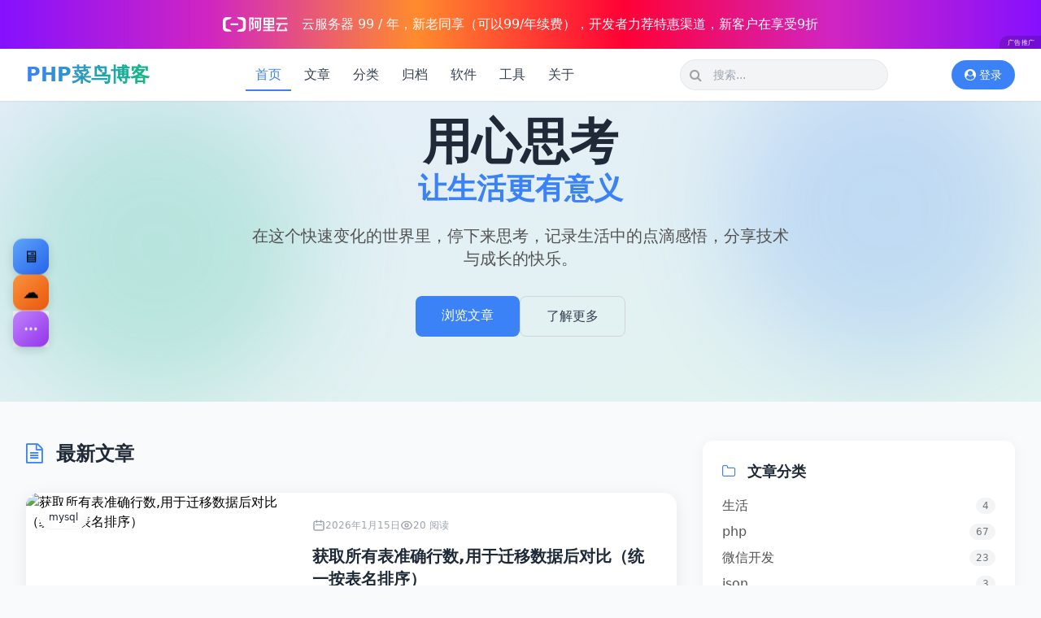

--- FILE ---
content_type: text/html; charset=utf-8
request_url: https://wlphp.com/?record=201807
body_size: 15184
content:
<!DOCTYPE html>
<html lang="zh-CN">

<head>
    <meta charset="UTF-8">
    <meta name="viewport" content="width=device-width, initial-scale=1.0">
    <title>php菜鸟博客 </title>
        <link rel="icon" type="image/x-icon" href="https://static.wlphp.com/static/uploads/set/197451e0cf3e2fb12499ab7297b68ddf.ico">
        <meta name="description" content="用心感受生活，用文字记录成长，与你分享平凡日子里的美好">
    <meta name="keywords" content="PHP菜鸟博客,PHP技术,PHP心得,PHP学习,php资料">

    <!-- 引入 Tailwind CSS 核心 -->
    <script src="https://static.wlphp.com/static/blog/vendor/tailwindcss.js"></script>
    <!-- 引入 Font Awesome -->
    <link href="https://static.wlphp.com/static/blog/vendor/font-awesome/css/font-awesome.min.css" rel="stylesheet">
    <!-- 引入 Highlight.js 代码高亮 -->
    <link rel="stylesheet" href="https://static.wlphp.com/static/blog/vendor/highlight-github-dark.min.css">
    <script src="https://static.wlphp.com/static/blog/vendor/highlight.min.js"></script>
    <!-- 引入 Marked.js Markdown解析 -->
    <script src="https://static.wlphp.com/static/blog/vendor/marked.min.js"></script>

    <!-- 引入公共JS -->
    <!-- 引入公共JS -->
    <script src="/static/blog/vendor/jquery.min.js"></script>
    <script src="/static/blog/vendor/layer/layer.js"></script>
    <script src="https://static.wlphp.com/static/blog/vendor/axios.min.js"></script>

    <!-- VIP会员特效样式 -->
    <link href="/static/common/css/vip-effects.css" rel="stylesheet">

    <!-- Tailwind 配置 -->
    <script>
        tailwind.config = {
            theme: {
                extend: {
                    colors: {
                        primary: '#3B82F6',
                        secondary: '#10B981',
                        neutral: {
                            50: '#F9FAFB',
                            100: '#F3F4F6',
                            200: '#E5E7EB',
                            300: '#D1D5DB',
                            700: '#374151',
                            800: '#1F2937',
                            900: '#111827',
                        },
                    },
                    fontFamily: {
                        sans: ['Inter', 'system-ui', '-apple-system', 'sans-serif'],
                        serif: ['Merriweather', 'Georgia', 'serif'],
                    },
                    boxShadow: {
                        'soft': '0 4px 20px rgba(0, 0, 0, 0.05)',
                        'hover': '0 8px 30px rgba(0, 0, 0, 0.1)',
                    }
                },
            }
        }
    </script>

    <!-- 自定义样式 -->
    <style type="text/tailwindcss">
        @layer utilities {
            .content-auto {
                content-visibility: auto;
            }
            .text-balance {
                text-wrap: balance;
            }
            .blog-card-hover {
                @apply transition-all duration-300 hover:shadow-hover hover:-translate-y-1;
            }
            .nav-link {
                @apply relative px-3 py-2 text-neutral-700 hover:text-primary transition-colors duration-200;
            }
            .nav-link::after {
                @apply absolute bottom-0 left-0 w-0 h-0.5 bg-primary transition-all duration-200 content-[''];
            }
            .nav-link:hover::after {
                @apply w-full;
            }
            .nav-link.active {
                @apply text-primary;
            }
            .nav-link.active::after {
                @apply w-full;
            }
        }

        html {
            scroll-behavior: smooth;
        }

        .skeleton {
            background: linear-gradient(90deg, #f0f0f0 25%, #e0e0e0 50%, #f0f0f0 75%);
            background-size: 200% 100%;
            animation: skeleton-loading 1.5s infinite;
        }

        @keyframes skeleton-loading {
            0% { background-position: 200% 0; }
            100% { background-position: -200% 0; }
        }

        .gradient-text {
            background-clip: text;
            -webkit-background-clip: text;
            color: transparent;
            background-image: linear-gradient(to right, #3B82F6, #10B981);
        }

        .card-enter {
            opacity: 0;
            transform: translateY(20px);
        }

        .card-enter-active {
            opacity: 1;
            transform: translateY(0);
            transition: opacity 0.5s ease-out, transform 0.5s ease-out;
        }

        .hover-lift {
            transition: transform 0.3s ease, box-shadow 0.3s ease;
        }

        .hover-lift:hover {
            transform: translateY(-4px);
            box-shadow: 0 12px 24px rgba(0, 0, 0, 0.1);
        }

        .line-clamp-2 {
            display: -webkit-box;
            -webkit-line-clamp: 2;
            -webkit-box-orient: vertical;
            overflow: hidden;
        }

        .line-clamp-3 {
            display: -webkit-box;
            -webkit-line-clamp: 3;
            -webkit-box-orient: vertical;
            overflow: hidden;
        }
    </style>

    <!-- 引入公共JS -->
    <script src="https://static.wlphp.com/static/blog/js/blog.js?v=1.2"></script>

</head>

<body class="bg-neutral-50">
<!-- 顶部横幅广告 -->
<div id="topBannerAd" style="background: linear-gradient(to right, rgb(133, 16, 255), rgb(208, 37, 194), rgb(255, 139, 45), rgb(255, 0, 54), rgb(208, 37, 194), rgb(133, 16, 255)); font-weight: 300;">
    <a href="https://www.aliyun.com/minisite/goods?userCode=jdeqlgm5" target="_blank">
        <svg xmlns="http://www.w3.org/2000/svg" viewBox="0 0 4608 1024" height="18" style="fill: #fff;">
            <path
                d="M3266.56 773.12h327.68v-102.4h-327.68v-102.4H3584V35.84H2846.72v532.48h317.44v102.4h-327.68v102.4h327.68v112.64h-353.28v102.4h814.08v-102.4h-353.28v-112.64zM3276.8 138.24h215.04v112.64H3276.8V138.24z m0 215.04h215.04V460.8H3276.8V353.28zM3174.4 460.8h-215.04V353.28H3174.4V460.8z m0-209.92h-215.04V138.24H3174.4v112.64zM537.6 445.44H1075.2v122.88H537.6z">
            </path>
            <path
                d="M1341.44 5.12h-353.28L1075.2 128l256 81.92c46.08 15.36 76.8 61.44 76.8 107.52v389.12c0 46.08-30.72 92.16-76.8 107.52l-256 81.92-87.04 122.88h353.28c148.48 0 266.24-117.76 266.24-266.24V276.48c0-148.48-117.76-271.36-266.24-271.36zM276.48 814.08c-46.08-15.36-76.8-61.44-76.8-107.52V317.44c0-46.08 30.72-92.16 76.8-107.52l256-81.92L619.52 5.12H266.24C117.76 5.12 0 128 0 276.48v471.04c0 148.48 117.76 266.24 266.24 266.24h353.28l-87.04-122.88-256-76.8zM2493.44 250.88h-261.12v537.6h261.12V250.88z m-107.52 430.08h-56.32V353.28h56.32v327.68zM1848.32 988.16h102.4V138.24h107.52L1996.8 419.84v102.4h61.44v225.28c0 15.36-10.24 25.6-25.6 25.6h-25.6v102.4h51.2c56.32 0 102.4-46.08 102.4-102.4v-358.4H2099.2l61.44-281.6v-102.4h-312.32v957.44z">
            </path>
            <path
                d="M2206.72 138.24H2560v660.48c0 46.08-35.84 87.04-87.04 87.04h-76.8v102.4h107.52c87.04 0 163.84-71.68 163.84-163.84V138.24h35.84v-102.4h-496.64v102.4zM3763.2 40.96h737.28v102.4H3763.2zM4541.44 527.36v-102.4H3727.36v102.4h204.8l-163.84 358.4v102.4h691.2c30.72 0 51.2-25.6 51.2-51.2 0-10.24 0-15.36-5.12-20.48l-87.04-194.56h-112.64l76.8 163.84h-496.64l163.84-358.4h491.52z">
            </path>
        </svg>
        <span style="padding-left: 16px;">云服务器 99 / 年，新老同享（可以99/年续费），开发者力荐特惠渠道，新客户在享受9折</span>
    </a>
    <i close="" class="layui-icon layui-icon-close" onclick="closeTopBanner()"></i>
    <div label=""><cite>广告推广</cite></div>
</div>
<style>
    #topBannerAd {
        position: fixed;
        top: 0;
        left: 0;
        right: 0;
        width: 100%;
        height: 60px;
        line-height: 60px;
        padding: 0 16px;
        font-size: 16px;
        text-align: center;
        z-index: 1001;
        overflow: hidden;
        box-sizing: border-box;
    }

    #topBannerAd a {
        display: flex;
        justify-content: center;
        align-items: center;
        color: #fff;
        white-space: nowrap;
    }

    #topBannerAd i[close] {
        position: absolute;
        right: 11px;
        top: 11px;
        padding: 3px;
        line-height: normal;
        font-size: 18px;
        cursor: pointer;
        transition: all .3s;
        color: #fff;
    }

    #topBannerAd i[close]:hover {
        opacity: 0.9;
    }

    #topBannerAd div[label] {
        position: absolute;
        right: 0;
        bottom: 0;
        line-height: 16px;
        border-radius: 11px 0 3px;
        background-color: rgba(0, 0, 0, .16);
        color: #fff;
        pointer-events: none;
    }

    #topBannerAd div[label] cite {
        display: block;
        padding-left: 3px;
        transform: scale(0.7);
        font-size: 12px;
        font-style: normal;
    }

    /* 有横幅时header下移 */
    body.has-top-banner header.fixed {
        top: 60px !important;
    }

    body.has-top-banner .h-16:first-of-type {}

    @media screen and (max-width: 767.98px) {
        #topBannerAd i[close] {
            right: 0;
            top: 0;
        }
    }
</style>
<script>
    document.body.classList.add('has-top-banner');
    function closeTopBanner() {
        document.getElementById('topBannerAd').style.display = 'none';
        document.body.classList.remove('has-top-banner');
    }
</script>

<!-- 顶部导航栏 -->
<header class="fixed top-0 left-0 right-0 bg-white shadow-sm z-50">
    <div class="container mx-auto px-4 sm:px-6 lg:px-8">
        <div class="flex items-center justify-between h-16">
            <!-- Logo - 服务端渲染，避免抖动 -->
            <div class="flex items-center flex-shrink-0">
                <a href="/blog.php" class="flex items-center space-x-2">
                    <span class="text-2xl font-bold gradient-text" id="header-logo-text">PHP菜鸟博客</span>
                </a>
            </div>

            <!-- 桌面导航 -->
            <nav class="hidden md:flex items-center space-x-1">
                <a href="/blog.php" class="nav-link font-medium active">首页</a>
                <a href="/blog.php/list" class="nav-link font-medium ">文章</a>
                <a href="/blog.php/category" class="nav-link font-medium ">分类</a>
                <a href="/blog.php/archive" class="nav-link font-medium ">归档</a>
                <a href="/software.php" class="nav-link font-medium ">软件</a>
                <a href="/tool.php" class="nav-link font-medium ">工具</a>
                <a href="/blog.php/about" class="nav-link font-medium ">关于</a>
            </nav>

            <!-- 搜索和移动端菜单 -->
            <div class="flex items-center space-x-4">
                <!-- 搜索框 -->
                <div class="hidden sm:block">
                    <form action="/blog.php/search" method="get" class="relative">
                        <input type="text" name="keyword" placeholder="搜索..."
                            class="w-48 lg:w-64 px-4 py-2 pl-10 pr-4 text-sm text-neutral-700 bg-neutral-100 border border-neutral-200 rounded-full focus:outline-none focus:border-primary focus:bg-white transition-colors">
                        <i class="fa fa-search absolute left-3 top-1/2 -translate-y-1/2 text-neutral-400"></i>
                    </form>
                </div>

                <!-- 会员登录/用户信息 - 固定尺寸容器避免抖动 -->
                <div id="memberEntry" class="hidden sm:flex items-center justify-end" style="width: 140px; height: 40px;">
                    <!-- Loading状态 -->
                    <div id="memberLoading" class="hidden items-center space-x-2 px-3 py-1.5">
                        <div class="w-8 h-8 rounded-full bg-neutral-200 animate-pulse"></div>
                        <div class="w-12 h-4 rounded bg-neutral-200 animate-pulse"></div>
                    </div>
                    <!-- 未登录状态 -->
                    <a href="javascript:void(0)" id="loginBtn" onclick="goToLogin()"
                        class="hidden items-center px-4 py-2 text-sm font-medium text-white bg-primary rounded-full hover:bg-primary/90 transition-all shadow-sm opacity-0">
                        <i class="fa fa-user-circle mr-1"></i> 登录
                    </a>
                    <!-- 已登录状态 -->
                    <div id="userBtn" class="hidden relative group opacity-0">
                        <div
                            class="flex items-center space-x-2 px-3 py-1.5 rounded-full hover:bg-neutral-100 transition-colors cursor-pointer">
                            <img id="userAvatar" src="" alt="头像"
                                class="w-8 h-8 rounded-full object-cover border-2 border-primary/20 flex-shrink-0">
                            <span id="userNickname"
                                class="text-sm font-medium text-neutral-700 truncate" style="max-width: 56px;"></span>
                            <i class="fa fa-caret-down text-neutral-400 text-xs flex-shrink-0"></i>
                        </div>
                        <!-- 下拉菜单 -->
                        <div
                            class="user-dropdown absolute right-0 top-full mt-1 w-40 bg-white rounded-lg shadow-lg border border-neutral-200 py-1 opacity-0 invisible group-hover:opacity-100 group-hover:visible transition-all duration-200 z-50">
                            <a href="/member.php"
                                class="flex items-center px-4 py-2.5 text-sm text-neutral-700 hover:bg-neutral-50 hover:text-primary transition-colors">
                                <i class="fa fa-user-circle mr-2.5 text-neutral-400"></i>
                                会员中心
                            </a>
                            <div class="border-t border-neutral-100 my-1"></div>
                            <a href="javascript:void(0)" onclick="handleLogout()"
                                class="flex items-center px-4 py-2.5 text-sm text-neutral-700 hover:bg-neutral-50 hover:text-red-500 transition-colors">
                                <i class="fa fa-sign-out mr-2.5 text-neutral-400"></i>
                                退出登录
                            </a>
                        </div>
                    </div>
                </div>

                <!-- 移动端菜单按钮 -->
                <button id="mobile-menu-button"
                    class="md:hidden p-2 rounded-lg text-neutral-600 hover:text-neutral-900 hover:bg-neutral-100 transition-colors">
                    <i class="fa fa-bars text-xl"></i>
                </button>
            </div>
        </div>

        <!-- 移动端菜单 -->
        <div id="mobile-menu" class="hidden md:hidden py-4 border-t border-neutral-200">
            <div class="flex flex-col space-y-2">
                <a href="/blog.php" class="block px-3 py-2 text-neutral-700 hover:text-primary transition-colors">首页</a>
                <a href="/blog.php/list"
                    class="block px-3 py-2 text-neutral-700 hover:text-primary transition-colors">文章</a>
                <a href="/blog.php/category"
                    class="block px-3 py-2 text-neutral-700 hover:text-primary transition-colors">分类</a>
                <a href="/blog.php/archive"
                    class="block px-3 py-2 text-neutral-700 hover:text-primary transition-colors">归档</a>
                <a href="/software.php"
                    class="block px-3 py-2 text-neutral-700 hover:text-primary transition-colors">软件</a>
                <a href="/tool.php" class="block px-3 py-2 text-neutral-700 hover:text-primary transition-colors">工具</a>
                <a href="/blog.php/about"
                    class="block px-3 py-2 text-neutral-700 hover:text-primary transition-colors">关于</a>

                <!-- 移动端会员入口 -->
                <div id="mobileLoginEntry" class="px-3 py-2">
                    <a href="javascript:void(0)" id="mobileLoginBtn" onclick="goToLogin()" class="flex items-center text-primary font-medium">
                        <i class="fa fa-user-circle mr-2"></i> 登录/注册
                    </a>
                    <a href="/member.php" id="mobileUserBtn"
                        class="hidden flex items-center space-x-2 text-neutral-700">
                        <img id="mobileUserAvatar" src="" alt="头像" class="w-6 h-6 rounded-full object-cover">
                        <span id="mobileUserNickname" class="font-medium"></span>
                        <span class="text-primary text-sm">· 会员中心</span>
                    </a>
                </div>

                <!-- 移动端搜索 -->
                <form action="/blog.php/search" method="get" class="mt-3 px-3">
                    <div class="relative">
                        <input type="text" name="keyword" placeholder="搜索文章..."
                            class="w-full px-4 py-2 pl-10 pr-4 text-sm text-neutral-700 bg-neutral-100 border border-neutral-200 rounded-full focus:outline-none focus:border-primary focus:bg-white transition-colors">
                        <i class="fa fa-search absolute left-3 top-1/2 -translate-y-1/2 text-neutral-400"></i>
                    </div>
                </form>
            </div>
        </div>
    </div>
</header>

<!-- 占位符，避免内容被固定导航栏遮挡 -->
<div class="h-16"></div>

<!-- 会员登录状态检测 -->
<script>
    (function () {
        const token = localStorage.getItem('member_token') || sessionStorage.getItem('member_token');
        const loginBtn = document.getElementById('loginBtn');
        const userBtn = document.getElementById('userBtn');
        const memberLoading = document.getElementById('memberLoading');

        // 淡入显示函数
        function fadeIn(el) {
            if (!el) return;
            el.classList.remove('hidden');
            el.classList.add('flex');
            requestAnimationFrame(() => {
                el.style.transition = 'opacity 0.2s ease-in-out';
                el.style.opacity = '1';
            });
        }

        // 隐藏loading
        function hideLoading() {
            if (memberLoading) {
                memberLoading.classList.add('hidden');
                memberLoading.classList.remove('flex');
            }
        }

        // 显示用户信息
        function showUserInfo(user) {
            const avatar = user.avatar || `https://ui-avatars.com/api/?name=${encodeURIComponent(user.nickname || 'U')}&background=random&size=64`;
            const nickname = user.nickname || user.username || '用户';

            // 桌面端
            if (userBtn) {
                const avatarImg = document.getElementById('userAvatar');
                const nicknameEl = document.getElementById('userNickname');
                avatarImg.src = avatar;
                nicknameEl.textContent = nickname;

                // VIP 特效
                if (user.is_vip) {
                    // 头像光环效果
                    const avatarContainer = avatarImg.parentElement;
                    if (avatarContainer) {
                        avatarContainer.classList.add('vip-avatar-container');
                        avatarImg.classList.add('vip-avatar-glow');
                    }

                    // 昵称彩色效果
                    nicknameEl.classList.add('vip-nickname-rainbow');
                }

                fadeIn(userBtn);
            }

            // 移动端
            document.getElementById('mobileLoginBtn')?.classList.add('hidden');
            const mobileUserBtn = document.getElementById('mobileUserBtn');
            if (mobileUserBtn) {
                mobileUserBtn.classList.remove('hidden');
                const mobileAvatar = document.getElementById('mobileUserAvatar');
                const mobileNickname = document.getElementById('mobileUserNickname');
                mobileAvatar.src = avatar;
                mobileNickname.textContent = nickname;

                if (user.is_vip) {
                    mobileAvatar.classList.add('vip-avatar-glow');
                    mobileNickname.classList.add('vip-nickname-rainbow');
                }
            }
        }

        if (token) {
            // 先尝试从缓存读取用户信息，立即显示
            const cachedInfo = localStorage.getItem('member_info');
            if (cachedInfo) {
                try {
                    const user = JSON.parse(cachedInfo);
                    showUserInfo(user);
                } catch (e) {
                    // 缓存无效，显示loading
                    if (memberLoading) {
                        memberLoading.classList.remove('hidden');
                        memberLoading.classList.add('flex');
                    }
                }
            } else {
                // 无缓存，显示loading
                if (memberLoading) {
                    memberLoading.classList.remove('hidden');
                    memberLoading.classList.add('flex');
                }
            }

            // 后台静默刷新用户信息
            fetch('/member.php/api/user/info', {
                headers: { 'Authorization': 'Bearer ' + token }
            })
                .then(res => res.json())
                .then(data => {
                    hideLoading();
                    if (data.code === 0 && data.data) {
                        const user = data.data;
                        localStorage.setItem('member_info', JSON.stringify(user));
                        // 如果之前没有缓存，现在显示用户信息
                        if (!cachedInfo) {
                            showUserInfo(user);
                        }
                    } else {
                        // Token无效，清除缓存
                        localStorage.removeItem('member_info');
                        localStorage.removeItem('member_token');
                        fadeIn(loginBtn);
                    }
                })
                .catch(err => {
                    console.log('获取用户信息失败');
                    hideLoading();
                    if (!cachedInfo) {
                        fadeIn(loginBtn);
                    }
                });
        } else {
            // 未登录，直接显示登录按钮
            fadeIn(loginBtn);
        }
    })();

    // 退出登录处理
    function handleLogout() {
        if (confirm('确定要退出登录吗？')) {
            localStorage.removeItem('member_token');
            localStorage.removeItem('member_user');
            localStorage.removeItem('member_info');
            sessionStorage.removeItem('member_token');
            document.cookie = 'member_token=; path=/; max-age=0';
            window.location.reload();
        }
    }

    // 跳转到登录页面，携带返回URL
    function goToLogin() {
        const currentUrl = encodeURIComponent(window.location.href);
        window.location.href = '/member.php/login?redirect=' + currentUrl;
    }
</script>
<!-- Hero区域 -->
<section class="relative bg-gradient-to-br from-primary/10 to-secondary/10 py-20 overflow-hidden">
    <div class="absolute inset-0 bg-gradient-to-br from-primary/5 to-secondary/5"></div>
    <div class="absolute top-0 right-0 w-96 h-96 bg-primary rounded-full filter blur-3xl opacity-20"></div>
    <div class="absolute bottom-0 left-0 w-96 h-96 bg-secondary rounded-full filter blur-3xl opacity-20"></div>

    <div class="container mx-auto px-4 sm:px-6 lg:px-8 relative">
        <div class="text-center">
            <h1 class="text-4xl md:text-6xl font-bold text-neutral-800 mb-6">
                用心思考
                <span class="block text-2xl md:text-4xl text-primary mt-2">让生活更有意义</span>
            </h1>
            <p class="text-xl text-neutral-600 mb-8 max-w-2xl mx-auto">
                在这个快速变化的世界里，停下来思考，记录生活中的点滴感悟，分享技术与成长的快乐。
            </p>
            <div class="flex flex-col sm:flex-row gap-4 justify-center">
                <a href="/blog.php/list"
                    class="px-8 py-3 bg-primary text-white rounded-lg hover:bg-primary/90 transition-colors">
                    浏览文章
                </a>
                <a href="/blog.php/about"
                    class="px-8 py-3 border border-neutral-300 text-neutral-700 rounded-lg hover:bg-neutral-50 transition-colors">
                    了解更多
                </a>
            </div>
        </div>
    </div>
</section>

<!-- 主要内容区 -->
<main class="container mx-auto px-4 sm:px-6 lg:px-8 py-12">
    <div class="grid grid-cols-1 lg:grid-cols-3 gap-8">
        <!-- 文章列表 -->
        <div class="lg:col-span-2 space-y-8">
            <h2 class="text-2xl font-bold text-neutral-800">
                <i class="fa fa-file-text-o mr-2 text-primary"></i>
                最新文章
            </h2>
            <div id="articles" class="space-y-6">
                <!-- Loading State -->
                <div class="text-center py-8">
                    <div class="inline-block animate-spin rounded-full h-8 w-8 border-b-2 border-primary"></div>
                </div>
            </div>
            <div class="text-center">
                <a href="/blog.php/list"
                    class="inline-flex items-center px-6 py-3 bg-primary text-white rounded-lg hover:bg-primary/90 transition-colors">
                    查看更多文章
                    <i class="fa fa-arrow-right ml-2"></i>
                </a>
            </div>
        </div>

        <!-- 侧边栏 -->
        <aside class="space-y-8">
            <!-- 分类 -->
            <div class="bg-white rounded-xl shadow-soft p-6 hover-lift">
                <h3 class="text-lg font-semibold text-neutral-800 mb-4">
                    <i class="fa fa-folder-o mr-2 text-primary"></i>
                    文章分类
                </h3>
                <div class="categories">
                    <ul class="space-y-2">
                        <!-- Loading State -->
                        <li class="animate-pulse">
                            <span class="inline-block w-20 h-4 bg-neutral-200 rounded"></span>
                        </li>
                        <li class="animate-pulse">
                            <span class="inline-block w-24 h-4 bg-neutral-200 rounded"></span>
                        </li>
                        <li class="animate-pulse">
                            <span class="inline-block w-16 h-4 bg-neutral-200 rounded"></span>
                        </li>
                    </ul>
                </div>
            </div>

            <!-- 标签云 -->
            <div class="bg-white rounded-xl shadow-soft p-6 hover-lift">
                <h3 class="text-lg font-semibold text-neutral-800 mb-4">
                    <i class="fa fa-tags mr-2 text-primary"></i>
                    热门标签
                </h3>
                <div class="flex flex-wrap gap-2" id="tags-cloud">
                    <!-- Loading State -->
                    <span class="animate-pulse inline-block w-16 h-6 bg-neutral-200 rounded-full"></span>
                    <span class="animate-pulse inline-block w-20 h-6 bg-neutral-200 rounded-full"></span>
                    <span class="animate-pulse inline-block w-14 h-6 bg-neutral-200 rounded-full"></span>
                </div>
            </div>

            <!-- 关于博主 -->
            <div class="bg-white rounded-xl shadow-soft p-6 hover-lift">
                <h3 class="text-lg font-semibold text-neutral-800 mb-4">
                    <i class="fa fa-user-o mr-2 text-primary"></i>
                    关于博主
                </h3>
                <div class="text-center">
                    <img src="https://static.wlphp.com/static/uploads/storage/images/2026/01/05/51193390b88d0d23a6adc01dd4b8d4d0.png?x-oss-process=image/quality,q_80/format,webp" alt="头像" id="sidebar-blogger-avatar"
                        class="w-20 h-20 rounded-full mx-auto mb-4 object-cover bg-neutral-200"
                        onerror="this.src='https://ui-avatars.com/api/?name=Blogger&background=random'">
                    <h4 class="text-lg font-bold text-neutral-800 mb-2" id="sidebar-blogger-name">娃娃菜</h4>
                    <p class="text-neutral-600 text-sm" id="sidebar-blogger-about">
                        大家好，我是一个热爱生活的普通程序员。曾经的我，和很多人一样，每天被快节奏的工作和生活推着走，总觉得要不断追赶，才能不被时代落下。加班、熬夜、焦虑成了生活的常态，直到有一天，我发现自己已经很久没有好好感受过生活本身了。如果你喜欢我的文字，欢迎常来看看，也期待和你交流分享生活中的点滴美好。                    </p>
                    <a href="/blog.php/about" class="inline-flex items-center mt-3 text-primary hover:text-primary/80">
                        了解更多 <i class="fa fa-arrow-right ml-1 text-sm"></i>
                    </a>
                </div>
            </div>
        </aside>
    </div>
</main>

<script>
    // 自定义渲染函数，使用 Tailwind 样式
    function renderArticleCard(article) {
        const categoryName = article.category?.name || '未分类';
        const defaultCover = `https://picsum.photos/seed/${article.id}/800/600`;
        const coverImage = article.cover || defaultCover;
        const isVipOnly = article.is_vip_only == 1;

        // 处理摘要
        let description = article.description || '';
        if (!description || description.length < 10) {
            description = '这是一篇精彩的文章，点击阅读了解更多详情内容...';
        }

        // 格式化日期
        const publishDate = new Date(article.publish_time);
        const dateStr = publishDate.toLocaleDateString('zh-CN', { year: 'numeric', month: 'short', day: 'numeric' });

        return `
    <article class="group bg-white rounded-2xl overflow-hidden transition-all duration-300 hover:shadow-xl" 
             style="box-shadow: 0 4px 20px rgba(0, 0, 0, 0.08);">
        <div class="flex flex-col md:flex-row">
            <!-- 图片区域 -->
            <div class="md:w-2/5 relative overflow-hidden">
                <a href="/blog.php/detail/${article.id}" class="block aspect-[4/3] md:aspect-auto md:h-full">
                    <img src="${coverImage}" alt="${article.title}"
                         class="w-full h-full object-cover transition-transform duration-700 group-hover:scale-105">
                    <div class="absolute inset-0 bg-gradient-to-t from-black/30 via-transparent to-transparent opacity-0 group-hover:opacity-100 transition-opacity duration-300"></div>
                </a>
                <div class="absolute top-4 left-4 flex gap-2">
                    <span class="px-3 py-1.5 text-xs font-medium bg-white/95 text-gray-800 backdrop-blur-sm rounded-full shadow-sm">${categoryName}</span>
                    ${isVipOnly ? '<span class="px-3 py-1.5 text-xs font-bold bg-gradient-to-r from-amber-500 to-orange-500 text-white rounded-full shadow-lg">👑 VIP</span>' : ''}
                </div>
            </div>
            
            <!-- 内容区域 -->
            <div class="md:w-3/5 p-6 md:p-8 flex flex-col">
                <div class="flex items-center gap-4 text-xs text-gray-400 mb-4">
                    <span class="flex items-center gap-1">
                        <svg class="w-4 h-4" fill="none" stroke="currentColor" viewBox="0 0 24 24">
                            <path stroke-linecap="round" stroke-linejoin="round" stroke-width="2" d="M8 7V3m8 4V3m-9 8h10M5 21h14a2 2 0 002-2V7a2 2 0 00-2-2H5a2 2 0 00-2 2v12a2 2 0 002 2z"></path>
                        </svg>
                        ${dateStr}
                    </span>
                    <span class="flex items-center gap-1">
                        <svg class="w-4 h-4" fill="none" stroke="currentColor" viewBox="0 0 24 24">
                            <path stroke-linecap="round" stroke-linejoin="round" stroke-width="2" d="M15 12a3 3 0 11-6 0 3 3 0 016 0z"></path>
                            <path stroke-linecap="round" stroke-linejoin="round" stroke-width="2" d="M2.458 12C3.732 7.943 7.523 5 12 5c4.478 0 8.268 2.943 9.542 7-1.274 4.057-5.064 7-9.542 7-4.477 0-8.268-2.943-9.542-7z"></path>
                        </svg>
                        ${article.views || 0} 阅读
                    </span>
                </div>
                
                <h3 class="text-lg md:text-xl font-bold text-gray-800 mb-3 line-clamp-2 group-hover:text-primary transition-colors duration-300">
                    <a href="/blog.php/detail/${article.id}">${article.title}</a>
                </h3>
                
                <p class="text-gray-500 text-sm leading-relaxed line-clamp-2 mb-6 flex-grow">
                    ${description}
                </p>
                
                <div class="flex items-center justify-between pt-4 border-t border-gray-100">
                    <a href="/blog.php/detail/${article.id}" 
                       class="inline-flex items-center gap-2 text-sm font-medium text-primary hover:text-primary/70 transition-colors group/link">
                        阅读全文
                        <svg class="w-4 h-4 transition-transform group-hover/link:translate-x-1" fill="none" stroke="currentColor" viewBox="0 0 24 24">
                            <path stroke-linecap="round" stroke-linejoin="round" stroke-width="2" d="M17 8l4 4m0 0l-4 4m4-4H3"></path>
                        </svg>
                    </a>
                    <div class="flex items-center gap-4 text-xs text-gray-400">
                        <span class="flex items-center gap-1">
                            <svg class="w-4 h-4" fill="none" stroke="currentColor" viewBox="0 0 24 24">
                                <path stroke-linecap="round" stroke-linejoin="round" stroke-width="2" d="M8 12h.01M12 12h.01M16 12h.01M21 12c0 4.418-4.03 8-9 8a9.863 9.863 0 01-4.255-.949L3 20l1.395-3.72C3.512 15.042 3 13.574 3 12c0-4.418 4.03-8 9-8s9 3.582 9 8z"></path>
                            </svg>
                            ${article.comments || 0}
                        </span>
                        <span class="flex items-center gap-1">
                            <svg class="w-4 h-4" fill="none" stroke="currentColor" viewBox="0 0 24 24">
                                <path stroke-linecap="round" stroke-linejoin="round" stroke-width="2" d="M4.318 6.318a4.5 4.5 0 000 6.364L12 20.364l7.682-7.682a4.5 4.5 0 00-6.364-6.364L12 7.636l-1.318-1.318a4.5 4.5 0 00-6.364 0z"></path>
                            </svg>
                            ${article.likes || 0}
                        </span>
                    </div>
                </div>
            </div>
        </div>
    </article>
    `;
    }

    // 加载最新文章
    async function loadLatestArticles() {
        try {
            const response = await blogAPI.getLatestArticles(5);
            const container = document.getElementById('articles');
            const articles = response.data || response;

            if (container && articles && articles.length > 0) {
                container.innerHTML = articles.map(renderArticleCard).join('');

                // 添加动画效果
                const cards = container.querySelectorAll('.card-enter');
                cards.forEach((card, index) => {
                    setTimeout(() => {
                        card.classList.remove('card-enter');
                        card.classList.add('card-enter-active');
                    }, 100 * index);
                });
            } else if (container) {
                container.innerHTML = '<div class="text-center py-12 text-neutral-500 bg-white rounded-xl shadow-soft"><i class="fa fa-inbox text-4xl mb-3 text-neutral-300"></i><p>暂无文章</p></div>';
            }
        } catch (error) {
            console.error('加载文章失败:', error);
            const container = document.getElementById('articles');
            if (container) {
                container.innerHTML = '<div class="text-center py-8 text-neutral-500">加载失败，请刷新重试</div>';
            }
        }
    }

    // 加载分类
    async function loadCategories() {
        try {
            const response = await blogAPI.getCategories();
            const container = document.querySelector('.categories ul');
            const categories = response.data || response;

            if (container && categories && categories.length > 0) {
                container.innerHTML = categories.map(category => `
                <li>
                    <a href="/blog.php/list?category_id=${category.id}"
                       class="flex items-center justify-between text-neutral-600 hover:text-primary transition-colors">
                        <span>${category.name}</span>
                        <span class="text-xs bg-neutral-100 text-neutral-500 px-2 py-0.5 rounded-full">${category.article_count || 0}</span>
                    </a>
                </li>
            `).join('');
            } else if (container) {
                container.innerHTML = '<li class="text-neutral-400 text-sm text-center py-2">暂无分类</li>';
            }
        } catch (error) {
            console.error('加载分类失败:', error);
        }
    }

    // 加载标签
    async function loadTags() {
        try {
            const response = await blogAPI.getTags();
            const container = document.getElementById('tags-cloud');
            const tags = response.data || response;

            if (container && tags && Object.keys(tags).length > 0) {
                const tagArray = Object.entries(tags).slice(0, 10);
                container.innerHTML = tagArray.map(([tag, count]) => `
                <a href="/blog.php/tag?tag=${encodeURIComponent(tag)}"
                   class="px-3 py-1 text-sm bg-neutral-100 text-neutral-600 rounded-full hover:bg-primary hover:text-white transition-colors">
                    ${tag}
                </a>
            `).join('');
            } else if (container) {
                container.innerHTML = '<span class="text-neutral-400 text-sm">暂无标签</span>';
            }
        } catch (error) {
            console.error('加载标签失败:', error);
        }
    }

    // 执行加载
    Promise.all([
        loadLatestArticles(),
        loadCategories(),
        loadTags()
    ]);
</script>


<!-- 悬浮广告模块 -->
<!-- 左侧悬浮广告模块 -->
<!-- 使用 ThinkPHP 模板语法动态渲染广告位 -->

<!-- 获取侧边栏广告配置 (1-4) -->

<!-- 获取更多推荐服务广告配置 (5-10) -->

<!-- 判断是否有侧边栏广告 -->

<!-- 判断是否有更多推荐广告 -->
<div id="floating-ads" class="fixed left-4 top-1/2 -translate-y-1/2 z-50 hidden lg:flex flex-col gap-3">

        <a href="https://www.aliyun.com/minisite/goods?userCode=jdeqlgm5" target="_blank" rel="noopener noreferrer" class="floating-ad-item group" title="阿里云服务器推荐">
        <div class="floating-ad-icon bg-gradient-to-br from-blue-400 to-blue-600">
            <span class="text-xl">🖥️</span>
        </div>
        <span class="floating-ad-label">阿里云服务器推荐</span>
    </a>
        <a href="https://curl.qcloud.com/TTutrsdD" target="_blank" rel="noopener noreferrer" class="floating-ad-item group" title="腾讯云服务器推荐">
        <div class="floating-ad-icon bg-gradient-to-br from-orange-400 to-orange-600">
            <span class="text-xl">☁️</span>
        </div>
        <span class="floating-ad-label">腾讯云服务器推荐</span>
    </a>
        <!-- 分隔线 -->
    <div class="w-10 h-px bg-neutral-200 mx-auto"></div>

    <!-- 更多 -->
    <button onclick="toggleMoreAds()" class="floating-ad-item group" title="更多推荐">
        <div class="floating-ad-icon bg-gradient-to-br from-purple-400 to-purple-600">
            <svg class="w-5 h-5 text-white" fill="none" stroke="currentColor" viewBox="0 0 24 24">
                <path stroke-linecap="round" stroke-linejoin="round" stroke-width="2"
                    d="M5 12h.01M12 12h.01M19 12h.01M6 12a1 1 0 11-2 0 1 1 0 012 0zm7 0a1 1 0 11-2 0 1 1 0 012 0zm7 0a1 1 0 11-2 0 1 1 0 012 0z" />
            </svg>
        </div>
        <span class="floating-ad-label">更多</span>
    </button>
    </div>

<!-- 更多广告弹出层 -->
<div id="more-ads-panel"
    class="fixed left-20 top-1/2 -translate-y-1/2 z-50 bg-white rounded-xl shadow-2xl p-6 hidden opacity-0 transition-all duration-300 max-w-xs"
    style="box-shadow: 0 10px 50px rgba(0,0,0,0.15);">
    <div class="flex items-center justify-between mb-4">
        <h3 class="text-lg font-bold text-neutral-800">推荐服务</h3>
        <button onclick="toggleMoreAds()" class="text-neutral-400 hover:text-neutral-600 transition-colors">
            <svg class="w-5 h-5" fill="none" stroke="currentColor" viewBox="0 0 24 24">
                <path stroke-linecap="round" stroke-linejoin="round" stroke-width="2" d="M6 18L18 6M6 6l12 12" />
            </svg>
        </button>
    </div>
    <div class="grid grid-cols-2 gap-3">
                <a href="http://frps.wlphp.com" target="_blank" rel="noopener noreferrer" class="more-ad-item">
            <div class="more-ad-icon bg-emerald-500">🚀</div>
            <span>frp内网穿透</span>
        </a>
                <a href="http://address.wlphp.com" target="_blank" rel="noopener noreferrer" class="more-ad-item">
            <div class="more-ad-icon bg-orange-500">💡</div>
            <span>地址拆分</span>
        </a>
                <a href="http://duankou.wlphp.com" target="_blank" rel="noopener noreferrer" class="more-ad-item">
            <div class="more-ad-icon bg-blue-500">🌐</div>
            <span>端口扫描</span>
        </a>
                <a href="http://str.wlphp.com" target="_blank" rel="noopener noreferrer" class="more-ad-item">
            <div class="more-ad-icon bg-green-500">🚀</div>
            <span>字符串处理</span>
        </a>
                <a href="https://www.bt.cn/u/0tflcA" target="_blank" rel="noopener noreferrer" class="more-ad-item">
            <div class="more-ad-icon bg-cyan-500">🖥️</div>
            <span>宝塔面板</span>
        </a>
            </div>
    <div class="mt-4 pt-4 border-t border-neutral-100">
        <p class="text-xs text-neutral-400 text-center">
            💡 以上为推荐链接，您的支持是我们创作的动力
        </p>
    </div>
</div>

<style>
    /* 悬浮广告项 */
    .floating-ad-item {
        display: flex;
        flex-direction: column;
        align-items: center;
        gap: 4px;
        cursor: pointer;
        transition: all 0.3s ease;
    }

    .floating-ad-item:hover {
        transform: scale(1.1);
    }

    .floating-ad-icon {
        width: 44px;
        height: 44px;
        border-radius: 12px;
        display: flex;
        align-items: center;
        justify-content: center;
        box-shadow: 0 4px 12px rgba(0, 0, 0, 0.15);
        transition: all 0.3s ease;
    }

    .floating-ad-item:hover .floating-ad-icon {
        box-shadow: 0 6px 20px rgba(0, 0, 0, 0.25);
        transform: translateY(-2px);
    }

    .floating-ad-label {
        font-size: 10px;
        color: #6B7280;
        font-weight: 500;
        opacity: 0;
        transform: translateX(-10px);
        transition: all 0.3s ease;
        white-space: nowrap;
        background: white;
        padding: 2px 8px;
        border-radius: 4px;
        box-shadow: 0 2px 8px rgba(0, 0, 0, 0.1);
        position: absolute;
        left: 56px;
    }

    .floating-ad-item:hover .floating-ad-label {
        opacity: 1;
        transform: translateX(0);
    }

    .floating-ad-item {
        position: relative;
    }

    /* 更多广告弹出项 */
    .more-ad-item {
        display: flex;
        flex-direction: column;
        align-items: center;
        gap: 8px;
        padding: 12px;
        border-radius: 12px;
        transition: all 0.3s ease;
        text-decoration: none;
        color: #374151;
        font-size: 12px;
        font-weight: 500;
    }

    .more-ad-item:hover {
        background: #F3F4F6;
        transform: translateY(-2px);
    }

    .more-ad-icon {
        width: 40px;
        height: 40px;
        border-radius: 10px;
        display: flex;
        align-items: center;
        justify-content: center;
        font-size: 20px;
    }

    /* 动画 */
    #more-ads-panel.show {
        opacity: 1;
        display: block;
    }

    /* 响应式隐藏 */
    @media (max-width: 1024px) {

        #floating-ads,
        #more-ads-panel {
            display: none !important;
        }
    }
</style>

<script>
    // 切换更多广告面板
    function toggleMoreAds() {
        const panel = document.getElementById('more-ads-panel');
        if (!panel) return;
        if (panel.classList.contains('show')) {
            panel.classList.remove('show');
            setTimeout(() => panel.style.display = 'none', 300);
        } else {
            panel.style.display = 'block';
            setTimeout(() => panel.classList.add('show'), 10);
        }
    }

    // 点击外部关闭
    document.addEventListener('click', (e) => {
        const panel = document.getElementById('more-ads-panel');
        const floatingAds = document.getElementById('floating-ads');
        if (panel && panel.classList.contains('show')) {
            if (!panel.contains(e.target) && !floatingAds.contains(e.target)) {
                toggleMoreAds();
            }
        }
    });

    // 滚动时显示/隐藏效果
    let lastScrollY = window.scrollY;
    window.addEventListener('scroll', () => {
        const ads = document.getElementById('floating-ads');
        if (!ads) return;

        if (window.scrollY > 200) {
            ads.classList.remove('hidden');
            ads.classList.add('flex');
        } else {
            ads.classList.add('hidden');
            ads.classList.remove('flex');
        }
        lastScrollY = window.scrollY;
    });
</script>

<!-- 页脚 -->
<footer class="bg-neutral-900 text-white mt-20">
    <div class="container mx-auto px-4 sm:px-6 lg:px-8 py-12">
        <div class="grid grid-cols-1 md:grid-cols-4 gap-8">
            <div class="md:col-span-1">
                <h3 class="text-2xl font-bold gradient-text mb-4" id="footer-blog-name">PHP菜鸟博客</h3>
                <p class="text-neutral-400 mb-4" id="footer-blog-desc">
                    用心感受生活，用文字记录成长，与你分享平凡日子里的美好                </p>

            </div>

            <div>
                <h4 class="text-lg font-semibold mb-4">快速链接</h4>
                <ul class="space-y-2">
                    <li><a href="/blog.php" class="text-neutral-400 hover:text-white transition-colors">首页</a></li>
                    <li><a href="/blog.php/list" class="text-neutral-400 hover:text-white transition-colors">文章</a></li>
                    <li><a href="/blog.php/category" class="text-neutral-400 hover:text-white transition-colors">分类</a>
                    </li>
                    <li><a href="/blog.php/about" class="text-neutral-400 hover:text-white transition-colors">关于</a>
                    </li>
                </ul>
            </div>

            <div>
                <h4 class="text-lg font-semibold mb-4">推荐服务</h4>
                <ul class="space-y-2">
                                        <li><a href="https://www.aliyun.com/minisite/goods?userCode=jdeqlgm5" target="_blank"
                            class="text-neutral-400 hover:text-white transition-colors">阿里云服务器推荐</a></li>
                                        <li><a href="https://curl.qcloud.com/TTutrsdD" target="_blank"
                            class="text-neutral-400 hover:text-white transition-colors">腾讯云服务器推荐</a></li>
                                        <li><a href="http://frps.wlphp.com" target="_blank"
                            class="text-neutral-400 hover:text-white transition-colors">frp内网穿透</a></li>
                                        <li><a href="http://address.wlphp.com" target="_blank"
                            class="text-neutral-400 hover:text-white transition-colors">地址拆分</a></li>
                                    </ul>
            </div>

            <div>
                <h4 class="text-lg font-semibold mb-4">联系我</h4>
                <ul class="space-y-2">
                    <li class="flex items-center text-neutral-400" id="footer-email">
                        <i class="fa fa-envelope mr-2"></i> 613154514@qq.com                    </li>
                    <li class="flex items-center text-neutral-400" id="footer-address">
                        <i class="fa fa-map-marker mr-2"></i> 河北保定市                    </li>
                    <li class="flex items-center text-neutral-400" id="footer-wechat">
                        <i class="fa fa-wechat mr-2"></i> wanglei2304                    </li>
                </ul>
            </div>
        </div>
    </div>

    <div class="border-t border-neutral-800">
        <div class="container mx-auto px-4 sm:px-6 lg:px-8 py-6">
            <div class="flex flex-col md:flex-row justify-between items-center">
                <p class="text-neutral-500 text-sm mb-4 md:mb-0" id="footer-copyright">
                    &copy; 2025  菜鸟博客                    <span class="ml-2 px-2 border-l border-neutral-700">冀ICP备16005127号-6</span>
                                    </p>
                <div class="flex space-x-6 text-sm">
                    <a href="#" class="text-neutral-500 hover:text-white transition-colors">隐私政策</a>
                    <a href="#" class="text-neutral-500 hover:text-white transition-colors">使用条款</a>
                    <a href="#" class="text-neutral-500 hover:text-white transition-colors">网站地图</a>
                </div>
            </div>
            <p class="text-neutral-600 text-xs mt-4 text-center">
                文章中出现的商标及图像版权属于其合法持有人，只供传递信息之用，非商务用途。互动交流时请遵守理性，宽容，换位思考的原则。
            </p>
        </div>
    </div>
</footer>

<!-- 返回顶部按钮 -->
<button id="back-to-top"
    class="fixed bottom-6 right-6 bg-primary text-white w-10 h-10 rounded-full flex items-center justify-center shadow-lg opacity-0 invisible transition-all duration-300 hover:bg-primary/90 z-40">
    <i class="fa fa-arrow-up"></i>
</button>

<!-- 公共JavaScript -->
<script>
    // 移动端菜单切换
    const mobileMenuButton = document.getElementById('mobile-menu-button');
    const mobileMenu = document.getElementById('mobile-menu');

    if (mobileMenuButton && mobileMenu) {
        mobileMenuButton.addEventListener('click', () => {
            mobileMenu.classList.toggle('hidden');
        });
    }

    // 返回顶部按钮
    const backToTopButton = document.getElementById('back-to-top');

    window.addEventListener('scroll', () => {
        if (window.scrollY > 300) {
            backToTopButton.classList.remove('opacity-0', 'invisible');
            backToTopButton.classList.add('opacity-100', 'visible');
        } else {
            backToTopButton.classList.add('opacity-0', 'invisible');
            backToTopButton.classList.remove('opacity-100', 'visible');
        }

        const header = document.querySelector('header');
        if (header) {
            if (window.scrollY > 50) {
                header.classList.add('shadow-md');
                header.classList.remove('shadow-sm');
            } else {
                header.classList.remove('shadow-md');
                header.classList.add('shadow-sm');
            }
        }
    });

    if (backToTopButton) {
        backToTopButton.addEventListener('click', () => {
            window.scrollTo({
                top: 0,
                behavior: 'smooth'
            });
        });
    }

    // 加载页脚最新文章
    async function loadFooterLatestArticles() {
        try {
            const articles = await blogAPI.getLatestArticles(5);
            const container = document.getElementById('footer-latest-articles');

            if (container && articles.length > 0) {
                container.innerHTML = articles.map(article => `
                    <li>
                        <a href="/blog.php/detail/${article.id}"
                           class="text-neutral-400 hover:text-white transition-colors line-clamp-1">
                            ${article.title}
                        </a>
                    </li>
                `).join('');
            }
        } catch (error) {
            console.error('加载页脚文章失败:', error);
            const container = document.getElementById('footer-latest-articles');
            if (container) container.innerHTML = '<li><span class="text-neutral-500">加载失败</span></li>';
        }
    }

    // 加载全局设置 & 更新页面
    async function loadGlobalSettings() {
        try {
            const result = await blogAPI.getSettings();
            let settings = result;

            // 兼容不同的返回结构
            if (result && result.code === 200 && result.data) {
                settings = result.data;
            } else if (result && result.data) {
                settings = result.data;
            }

            console.log('Blog Settings:', settings);

            if (!settings) {
                console.warn('获取到的设置为空');
                return;
            }

            // 1. Update Footer Info
            const footerName = document.getElementById('footer-blog-name');
            if (footerName) footerName.textContent = settings.blog_name || '我的博客';

            const footerDesc = document.getElementById('footer-blog-desc');
            if (footerDesc) footerDesc.textContent = settings.blog_seo_description || '';

            const footerEmail = document.getElementById('footer-email');
            if (footerEmail) footerEmail.innerHTML = `<i class="fa fa-envelope mr-2"></i> ${settings.blogger_email || '暂无邮箱'}`;

            const footerAddress = document.getElementById('footer-address');
            if (footerAddress) footerAddress.innerHTML = `<i class="fa fa-map-marker mr-2"></i> ${settings.blogger_address || '暂无地址'}`;

            const footerWechat = document.getElementById('footer-wechat');
            if (footerWechat) footerWechat.innerHTML = `<i class="fa fa-wechat mr-2"></i> ${settings.blogger_wechat_id || '暂无微信'}`;

            const footerCopyright = document.getElementById('footer-copyright');
            if (footerCopyright) {
                const year = new Date().getFullYear();
                const text = settings.blog_copyright || `© ${year} ${settings.blog_name || '我的博客'}. 保留所有权利。`;
                const icp = settings.blog_icp ? `<span class="ml-2 px-2 border-l border-neutral-700">${settings.blog_icp}</span>` : '';
                footerCopyright.innerHTML = text + icp;
            }

            // 2. Update Header Info (If elements exist)
            const headerLogo = document.getElementById('header-logo-text');
            if (headerLogo) headerLogo.textContent = settings.blog_name || '我的博客';

            // 3. Update Meta Tags (Title, Description, Keywords)
            if (settings.blog_seo_title) {
                // 直接使用配置的SEO标题，或者拼接博客名称
                document.title = settings.blog_seo_title;
            } else if (settings.blog_name) {
                // 如果没有专门的SEO标题，尝试在现有标题基础上替换（虽然不够严谨，但为了兼容之前的逻辑）
                // 或者直接不操作，等待自然更新
                // 这里简单处理：如果当前标题包含'我的博客'，替换之
                if (document.title.includes('我的博客')) {
                    document.title = document.title.replace('我的博客', settings.blog_name);
                }
            }
            if (settings.blog_seo_keywords) {
                let keywordsMeta = document.querySelector('meta[name="keywords"]');
                if (keywordsMeta) keywordsMeta.setAttribute('content', settings.blog_seo_keywords);
            }
            if (settings.blog_seo_description) {
                let descMeta = document.querySelector('meta[name="description"]');
                if (descMeta) descMeta.setAttribute('content', settings.blog_seo_description);
            }

            // 4. Update Sidebar (Blogger Info) if present
            const sidebarName = document.getElementById('sidebar-blogger-name');
            if (sidebarName) sidebarName.textContent = settings.blogger_name || 'Blogger';

            const sidebarAbout = document.getElementById('sidebar-blogger-about');
            if (sidebarAbout) sidebarAbout.textContent = settings.blogger_about || '暂无简介';

            // 设置全局变量，供文章详情页使用
            window.bloggerName = settings.blogger_name || '博主';
            window.bloggerAvatar = settings.blogger_avatar || 'https://ui-avatars.com/api/?name=Blogger&background=random';

            const sidebarAvatar = document.getElementById('sidebar-blogger-avatar');
            if (sidebarAvatar) {
                // 如果 settings.blogger_avatar 为空，使用默认图
                const avatarUrl = settings.blogger_avatar || 'https://ui-avatars.com/api/?name=Blogger&background=random';
                sidebarAvatar.src = avatarUrl;
                // 添加错误处理，如果图片加载失败，退回到 placeholder
                sidebarAvatar.onerror = function () {
                    if (this.src.indexOf('ui-avatars.com') === -1) {
                        this.src = 'https://ui-avatars.com/api/?name=Blogger&background=random';
                    }
                };
            }

            // 5. Update About Page Info (if present)
            const aboutName = document.getElementById('about-name');
            if (aboutName) aboutName.textContent = settings.blogger_name || 'Blogger';

            const aboutAvatar = document.getElementById('about-avatar');
            if (aboutAvatar) {
                const avatarUrl = settings.blogger_avatar || 'https://ui-avatars.com/api/?name=Blogger&background=random';
                aboutAvatar.src = avatarUrl;
                aboutAvatar.onerror = function () {
                    if (this.src.indexOf('ui-avatars.com') === -1) {
                        this.src = 'https://ui-avatars.com/api/?name=Blogger&background=random';
                    }
                };
            }

            const aboutDesc = document.getElementById('about-desc');
            if (aboutDesc) aboutDesc.textContent = settings.blogger_about || '暂无简介';

            const aboutPageEmail = document.getElementById('about-page-email');
            if (aboutPageEmail) aboutPageEmail.textContent = settings.blogger_email || '暂无信息';

            const aboutPageWechat = document.getElementById('about-page-wechat');
            if (aboutPageWechat) aboutPageWechat.textContent = settings.blogger_wechat_id || '暂无信息';

            const aboutPageAddress = document.getElementById('about-page-address');
            if (aboutPageAddress) aboutPageAddress.textContent = settings.blogger_address || '暂无信息';

        } catch (error) {
            console.error('加载博客设置失败:', error);
            // 显示错误状态，方便排查
            const ids = ['footer-blog-name', 'header-logo-text', 'sidebar-blogger-name', 'about-name'];
            ids.forEach(id => {
                const el = document.getElementById(id);
                if (el) el.textContent = '加载失败';
            });
        }
    }

    document.querySelectorAll('a[href^="#"]').forEach(anchor => {
        anchor.addEventListener('click', function (e) {
            // 检查当前 href 是否仍然是锚点链接（可能已被 JS 动态修改）
            const currentHref = this.getAttribute('href');
            if (!currentHref || !currentHref.startsWith('#') || currentHref === '#') {
                // 非锚点链接或空锚点，让浏览器正常处理
                return;
            }

            // 只有真正的锚点链接才阻止默认行为并进行平滑滚动
            e.preventDefault();
            const targetElement = document.querySelector(currentHref);
            if (targetElement) {
                targetElement.scrollIntoView({ behavior: 'smooth' });

                if (mobileMenu && !mobileMenu.classList.contains('hidden')) {
                    mobileMenu.classList.add('hidden');
                }
            }
        });
    });

    document.addEventListener('DOMContentLoaded', () => {
        loadFooterLatestArticles();
        loadGlobalSettings();
    });
</script>

<!-- 页面水印 -->
<script src="/static/common/js/watermark.js"></script>



</body>

</html>

--- FILE ---
content_type: text/css
request_url: https://wlphp.com/static/common/css/vip-effects.css
body_size: 634
content:
/**
 * VIP 会员特效样式
 */

/* VIP头像光环效果 */
.vip-avatar-glow {
    position: relative;
    animation: vip-glow-pulse 2s ease-in-out infinite;
}

.vip-avatar-glow::before {
    content: '';
    position: absolute;
    top: -3px;
    left: -3px;
    right: -3px;
    bottom: -3px;
    border-radius: 50%;
    background: linear-gradient(45deg, #FFD700, #FFA500, #FF6347, #FF69B4, #9370DB, #00CED1, #32CD32, #FFD700);
    background-size: 400% 400%;
    animation: vip-rainbow-rotate 3s linear infinite;
    z-index: -1;
}

.vip-avatar-glow::after {
    content: '';
    position: absolute;
    top: -6px;
    left: -6px;
    right: -6px;
    bottom: -6px;
    border-radius: 50%;
    background: linear-gradient(45deg,
        rgba(255, 215, 0, 0.4),
        rgba(255, 165, 0, 0.3),
        rgba(255, 105, 180, 0.3),
        rgba(147, 112, 219, 0.3),
        rgba(255, 215, 0, 0.4)
    );
    background-size: 400% 400%;
    animation: vip-rainbow-rotate 3s linear infinite;
    filter: blur(8px);
    z-index: -2;
}

/* 彩虹旋转动画 */
@keyframes vip-rainbow-rotate {
    0% {
        background-position: 0% 50%;
    }
    50% {
        background-position: 100% 50%;
    }
    100% {
        background-position: 0% 50%;
    }
}

/* 光环脉动效果 */
@keyframes vip-glow-pulse {
    0%, 100% {
        filter: drop-shadow(0 0 3px rgba(255, 215, 0, 0.6));
    }
    50% {
        filter: drop-shadow(0 0 8px rgba(255, 215, 0, 0.9));
    }
}

/* VIP彩色昵称 */
.vip-nickname-rainbow {
    background: linear-gradient(90deg, #FFD700, #FFA500, #FF6347, #FF69B4, #9370DB, #00CED1, #FFD700);
    background-size: 200% auto;
    -webkit-background-clip: text;
    background-clip: text;
    -webkit-text-fill-color: transparent;
    animation: vip-text-shine 3s linear infinite;
    font-weight: 600 !important;
}

/* 文字闪烁动画 */
@keyframes vip-text-shine {
    0% {
        background-position: 0% center;
    }
    100% {
        background-position: 200% center;
    }
}

/* 头像容器需要相对定位 */
.vip-avatar-container {
    position: relative;
    display: inline-block;
}


--- FILE ---
content_type: application/javascript
request_url: https://static.wlphp.com/static/blog/js/blog.js?v=1.2
body_size: 4168
content:
// 博客API封装
class BlogAPI {
    constructor() {
        this.baseURL = '/blog.php/api';
        this.axios = axios.create({
            baseURL: this.baseURL,
            timeout: 10000,
        });

        // 请求拦截器：自动携带Token
        this.axios.interceptors.request.use(config => {
            // 尝试从 localStorage 获取 token
            let token = localStorage.getItem('member_token');

            // 如果 localStorage 没有，尝试从 cookie 获取
            if (!token) {
                const match = document.cookie.match(new RegExp('(^| )member_token=([^;]+)'));
                if (match) token = match[2];
            }

            if (token) {
                config.headers['Authorization'] = `Bearer ${token}`;
            }
            return config;
        }, error => {
            return Promise.reject(error);
        });
    }

    // 统一处理响应
    _handleResponse(response) {
        // Axios 默认会在 response.data 中返回服务端响应体
        const res = response.data;

        // 如果是 ThinkPHP 标准返回结构 {code: 200, msg: '...', data: ...}
        if (res && typeof res === 'object' && 'code' in res) {
            // 使用宽松相等以兼容字符串 '200'
            if (res.code == 200) {
                return res.data;
            } else {
                console.error('API返回非200状态码:', res);
                throw new Error(res.msg || '请求失败'); // 如果 msg 是 200，说明后端把 code 当 msg 返回了，或者其他奇怪情况
            }
        }

        // 如果直接返回数据（旧接口或非标准接口）
        return res;
    }

    // 获取文章列表
    async getArticles(params = {}) {
        try {
            const response = await this.axios.get('/articles', { params });
            return this._handleResponse(response);
        } catch (error) {
            console.error('获取文章列表失败:', error);
            throw error;
        }
    }

    // 获取文章详情
    async getArticleDetail(idOrAlias, isAlias = false) {
        try {
            const url = isAlias ? `/article/alias/${idOrAlias}` : `/article/${idOrAlias}`;
            const response = await this.axios.get(url);
            return this._handleResponse(response);
        } catch (error) {
            console.error('获取文章详情失败:', error);
            throw error;
        }
    }

    // 获取分类列表
    async getCategories() {
        try {
            const response = await this.axios.get('/categories');
            return this._handleResponse(response);
        } catch (error) {
            console.error('获取分类列表失败:', error);
            throw error;
        }
    }

    // 获取分类详情
    async getCategoryDetail(idOrAlias, isAlias = false) {
        try {
            const url = isAlias ? `/category/alias/${idOrAlias}` : `/category/${idOrAlias}`;
            const response = await this.axios.get(url);
            return this._handleResponse(response);
        } catch (error) {
            console.error('获取分类详情失败:', error);
            throw error;
        }
    }

    // 获取热门文章
    async getHotArticles(limit = 10) {
        try {
            const response = await this.axios.get('/hotArticles', {
                params: { limit }
            });
            return this._handleResponse(response);
        } catch (error) {
            console.error('获取热门文章失败:', error);
            throw error;
        }
    }

    // 获取推荐文章
    async getRecommendArticles(limit = 10) {
        try {
            const response = await this.axios.get('/recommendArticles', {
                params: { limit }
            });
            return this._handleResponse(response);
        } catch (error) {
            console.error('获取推荐文章失败:', error);
            throw error;
        }
    }

    // 获取最新文章
    async getLatestArticles(limit = 10) {
        try {
            const response = await this.axios.get('/latestArticles', {
                params: { limit }
            });
            return this._handleResponse(response);
        } catch (error) {
            console.error('获取最新文章失败:', error);
            throw error;
        }
    }

    // 搜索文章
    async searchArticles(params = {}) {
        try {
            const response = await this.axios.get('/search', { params });
            return this._handleResponse(response);
        } catch (error) {
            console.error('搜索文章失败:', error);
            throw error;
        }
    }

    // 获取归档
    async getArchive(params = {}) {
        try {
            const response = await this.axios.get('/archive', { params });
            return this._handleResponse(response);
        } catch (error) {
            console.error('获取归档失败:', error);
            throw error;
        }
    }

    // 获取标签列表
    async getTags() {
        try {
            const response = await this.axios.get('/tags');
            return this._handleResponse(response);
        } catch (error) {
            console.error('获取标签列表失败:', error);
            throw error;
        }
    }

    // 获取标签文章
    async getTagArticles(params = {}) {
        try {
            const response = await this.axios.get('/tagArticles', { params });
            return this._handleResponse(response);
        } catch (error) {
            console.error('获取标签文章失败:', error);
            throw error;
        }
    }

    // 获取相关文章
    async getRelatedArticles(articleId, limit = 5) {
        try {
            // 暂时返回空数组，因为API可能没有这个接口
            // 可以从最新文章中随机选择一些作为相关文章
            const latest = await this.getLatestArticles(10);

            // latest 已经是数据数组了（经过_handleResponse处理）
            // 但如果 latest 是分页对象 {data:[], ...}
            let articles = [];
            if (Array.isArray(latest)) {
                articles = latest;
            } else if (latest.data && Array.isArray(latest.data)) {
                articles = latest.data;
            }

            // 排除当前文章，随机返回指定数量
            const filtered = articles.filter(a => a.id != articleId);
            const shuffled = filtered.sort(() => 0.5 - Math.random());
            const selected = shuffled.slice(0, limit);

            return {
                related: selected,
                total: selected.length
            };
        } catch (error) {
            console.error('获取相关文章失败:', error);
            return { related: [], total: 0 };
        }
    }

    // 获取评论列表
    async getComments(articleId) {
        try {
            const response = await this.axios.get(`/comments/${articleId}`);
            return this._handleResponse(response);
        } catch (error) {
            console.error('获取评论列表失败:', error);
            throw error;
        }
    }

    // 添加评论
    async addComment(data) {
        try {
            const response = await this.axios.post('/comment', data);
            return this._handleResponse(response);
        } catch (error) {
            console.error('添加评论失败:', error);
            // 提取服务器返回的错误信息
            if (error.response && error.response.data) {
                const serverError = error.response.data;
                throw new Error(serverError.msg || serverError.data || '添加评论失败');
            }
            throw error;
        }
    }

    // 点赞评论
    async likeComment(commentId) {
        try {
            const response = await this.axios.post('/comment/like', { comment_id: commentId });
            return this._handleResponse(response);
        } catch (error) {
            console.error('点赞评论失败:', error);
            throw error;
        }
    }

    // 获取博客设置
    async getSettings() {
        try {
            const response = await this.axios.get('/settings');
            return this._handleResponse(response);
        } catch (error) {
            console.error('获取博客设置失败:', error);
            throw error;
        }
    }

    // 获取博客统计
    async getStats() {
        try {
            const response = await this.axios.get('/stats');
            return this._handleResponse(response);
        } catch (error) {
            console.error('获取博客统计失败:', error);
            throw error;
        }
    }

    // 渲染文章卡片（用于原始模板风格）
    renderArticleCard(article) {
        const publishDate = new Date(article.publish_time).toLocaleDateString('zh-CN');
        const category = article.category || { name: '未分类' };

        return `
            <article class="bg-white rounded-xl shadow-soft hover:shadow-hover transition-all duration-300 overflow-hidden blog-card-hover card-enter">
                <div class="md:flex">
                    ${article.cover ? `
                        <div class="md:w-1/3 h-48 md:h-auto">
                            <img src="${article.cover}" alt="${article.title}"
                                 class="w-full h-full object-cover"
                                 onerror="this.src='https://via.placeholder.com/400x300'">
                        </div>
                    ` : ''}
                    <div class="p-6 flex-1">
                        <div class="flex items-center text-sm text-neutral-500 mb-2">
                            <span class="bg-primary/10 text-primary px-2 py-1 rounded-full text-xs mr-3">
                                ${category.name}
                            </span>
                            <time>${publishDate}</time>
                            ${article.is_hot ? '<span class="ml-2 text-red-500"><i class="fa fa-fire"></i> 热门</span>' : ''}
                            ${article.is_recommend ? '<span class="ml-2 text-green-500"><i class="fa fa-star"></i> 推荐</span>' : ''}
                        </div>
                        <h3 class="text-xl font-semibold text-neutral-800 mb-3 line-clamp-2">
                            <a href="/blog.php/detail/${article.id}" class="hover:text-primary transition-colors">
                                ${article.title}
                            </a>
                        </h3>
                        <p class="text-neutral-600 mb-4 line-clamp-3">${article.description || ''}</p>
                        <div class="flex items-center justify-between text-sm text-neutral-500">
                            <span>
                                <i class="fa fa-eye mr-1"></i> ${article.views || 0}
                                <i class="fa fa-heart ml-3 mr-1"></i> ${article.likes || 0}
                                <i class="fa fa-comment ml-3 mr-1"></i> ${article.comments || 0}
                            </span>
                            <a href="/blog.php/detail/${article.id}"
                               class="text-primary font-medium hover:text-primary/80 transition-colors">
                                阅读更多 <i class="fa fa-arrow-right ml-1"></i>
                            </a>
                        </div>
                    </div>
                </div>
            </article>
        `;
    }

    // 格式化日期
    formatDate(dateString) {
        const date = new Date(dateString);
        return date.toLocaleDateString('zh-CN');
    }

    // 格式化时间
    formatDateTime(dateString) {
        const date = new Date(dateString);
        return date.toLocaleString('zh-CN');
    }
}

// 初始化API实例
const blogAPI = new BlogAPI();

// 通用函数
const BlogUtils = {
    // 获取URL参数
    getUrlParam(name) {
        const reg = new RegExp("(^|&)" + name + "=([^&]*)(&|$)");
        const r = window.location.search.substr(1).match(reg);
        if (r != null) return decodeURIComponent(r[2]);
        return null;
    },

    // 更新页面标题
    updatePageTitle(title) {
        document.title = title;
    },

    // 显示/隐藏加载状态
    showLoading(elementId) {
        const element = document.getElementById(elementId);
        if (element) {
            element.innerHTML = `
                <div class="text-center py-8">
                    <div class="inline-block animate-spin rounded-full h-8 w-8 border-b-2 border-primary"></div>
                    <p class="mt-2 text-neutral-500">加载中...</p>
                </div>
            `;
        }
    },

    // 显示错误信息
    showError(elementId, message = '加载失败，请刷新重试') {
        const element = document.getElementById(elementId);
        if (element) {
            element.innerHTML = `
                <div class="text-center py-8">
                    <i class="fa fa-exclamation-circle text-4xl text-red-500 mb-2"></i>
                    <p class="text-neutral-500">${message}</p>
                </div>
            `;
        }
    },

    // 渲染分页（适用于Tailwind CSS）
    renderPagination(pagination) {
        if (!pagination || pagination.last_page <= 1) return '';

        let html = '<nav class="flex justify-center mt-8">';
        html += '<ul class="flex items-center space-x-2">';

        // 上一页
        if (pagination.current_page > 1) {
            html += `<li>
                <a href="?page=${pagination.current_page - 1}"
                   class="px-3 py-2 text-sm bg-white border border-neutral-200 rounded-lg hover:bg-neutral-50 transition-colors">
                    <i class="fa fa-angle-left"></i>
                </a>
            </li>`;
        }

        // 页码
        const start = Math.max(1, pagination.current_page - 2);
        const end = Math.min(pagination.last_page, pagination.current_page + 2);

        if (start > 1) {
            html += `<li><a href="?page=1" class="px-3 py-2 text-sm bg-white border border-neutral-200 rounded-lg hover:bg-neutral-50">1</a></li>`;
            if (start > 2) {
                html += '<li><span class="px-2">...</span></li>';
            }
        }

        for (let i = start; i <= end; i++) {
            const active = i === pagination.current_page ? 'bg-primary text-white' : 'bg-white text-neutral-700';
            html += `<li>
                <a href="?page=${i}"
                   class="px-3 py-2 text-sm border border-neutral-200 rounded-lg hover:bg-neutral-50 transition-colors ${active}">
                    ${i}
                </a>
            </li>`;
        }

        if (end < pagination.last_page) {
            if (end < pagination.last_page - 1) {
                html += '<li><span class="px-2">...</span></li>';
            }
            html += `<li>
                <a href="?page=${pagination.last_page}"
                   class="px-3 py-2 text-sm bg-white border border-neutral-200 rounded-lg hover:bg-neutral-50">
                    ${pagination.last_page}
                </a>
            </li>`;
        }

        // 下一页
        if (pagination.current_page < pagination.last_page) {
            html += `<li>
                <a href="?page=${pagination.current_page + 1}"
                   class="px-3 py-2 text-sm bg-white border border-neutral-200 rounded-lg hover:bg-neutral-50 transition-colors">
                    <i class="fa fa-angle-right"></i>
                </a>
            </li>`;
        }

        html += '</ul></nav>';
        return html;
    }
};

// 导出到全局
window.blogAPI = blogAPI;
window.BlogUtils = BlogUtils;

--- FILE ---
content_type: application/javascript
request_url: https://wlphp.com/static/common/js/watermark.js
body_size: 1746
content:
/**
 * 页面水印组件
 * 显示当前登录用户的账号信息作为水印
 */
(function () {
    'use strict';

    // 水印配置
    const config = {
        text: '',           // 水印文字，默认为空，会自动获取用户信息
        fontSize: 14,       // 字体大小
        fontFamily: 'Microsoft YaHei, sans-serif',
        color: 'rgba(0, 0, 0, 0.08)',  // 水印颜色
        rotate: -20,        // 旋转角度
        gapX: 200,          // 水平间距
        gapY: 150,          // 垂直间距
        zIndex: 9999        // 层级
    };

    // 创建水印
    function createWatermark(text) {
        if (!text) return;

        // 移除已存在的水印
        const existingWatermark = document.getElementById('page-watermark');
        if (existingWatermark) {
            existingWatermark.remove();
        }

        // 创建 canvas
        const canvas = document.createElement('canvas');
        const ctx = canvas.getContext('2d');

        // 计算文字宽度
        ctx.font = `${config.fontSize}px ${config.fontFamily}`;
        const textWidth = ctx.measureText(text).width;

        // 设置 canvas 尺寸
        const canvasWidth = textWidth + config.gapX;
        const canvasHeight = config.fontSize + config.gapY;
        canvas.width = canvasWidth * 2;
        canvas.height = canvasHeight * 2;

        // 绘制水印
        ctx.font = `${config.fontSize}px ${config.fontFamily}`;
        ctx.fillStyle = config.color;
        ctx.textAlign = 'center';
        ctx.textBaseline = 'middle';

        // 旋转绘制
        ctx.translate(canvas.width / 2, canvas.height / 2);
        ctx.rotate((config.rotate * Math.PI) / 180);
        ctx.translate(-canvas.width / 2, -canvas.height / 2);

        // 绘制多个水印点
        for (let x = 0; x < canvas.width; x += canvasWidth) {
            for (let y = 0; y < canvas.height; y += canvasHeight) {
                ctx.fillText(text, x + canvasWidth / 2, y + canvasHeight / 2);
            }
        }

        // 创建水印容器
        const watermarkDiv = document.createElement('div');
        watermarkDiv.id = 'page-watermark';
        watermarkDiv.style.cssText = `
            position: fixed;
            top: 0;
            left: 0;
            width: 100%;
            height: 100%;
            pointer-events: none;
            background-image: url(${canvas.toDataURL('image/png')});
            background-repeat: repeat;
            z-index: ${config.zIndex};
            opacity: 1;
        `;

        document.body.appendChild(watermarkDiv);

        // 防止水印被删除（MutationObserver）
        const observer = new MutationObserver((mutations) => {
            mutations.forEach((mutation) => {
                // 如果水印被删除，重新创建
                if (mutation.type === 'childList') {
                    const removed = Array.from(mutation.removedNodes);
                    if (removed.some(node => node.id === 'page-watermark')) {
                        createWatermark(text);
                    }
                }
                // 如果水印属性被修改，重新创建
                if (mutation.type === 'attributes' && mutation.target.id === 'page-watermark') {
                    mutation.target.remove();
                    createWatermark(text);
                }
            });
        });

        observer.observe(document.body, {
            childList: true,
            subtree: true,
            attributes: true,
            attributeFilter: ['style', 'class']
        });
    }

    // 获取用户信息并创建水印
    function initWatermark() {
        // 尝试从缓存获取用户信息
        const cachedInfo = localStorage.getItem('member_info');
        if (cachedInfo) {
            try {
                const user = JSON.parse(cachedInfo);
                const watermarkText = user.nickname || user.username || '';
                if (watermarkText) {
                    createWatermark(watermarkText);
                }
            } catch (e) {
                // 缓存无效
            }
        }

        // 也监听 token，如果有 token 但没有缓存，等待用户信息加载
        const token = localStorage.getItem('member_token') || sessionStorage.getItem('member_token');
        if (token && !cachedInfo) {
            // 延迟检查，等待用户信息加载完成
            setTimeout(() => {
                const info = localStorage.getItem('member_info');
                if (info) {
                    try {
                        const user = JSON.parse(info);
                        const watermarkText = user.nickname || user.username || '';
                        if (watermarkText) {
                            createWatermark(watermarkText);
                        }
                    } catch (e) {}
                }
            }, 2000);
        }
    }

    // DOM 加载完成后初始化
    if (document.readyState === 'loading') {
        document.addEventListener('DOMContentLoaded', initWatermark);
    } else {
        initWatermark();
    }

    // 暴露全局方法，允许手动刷新水印
    window.refreshWatermark = function () {
        initWatermark();
    };
})();
